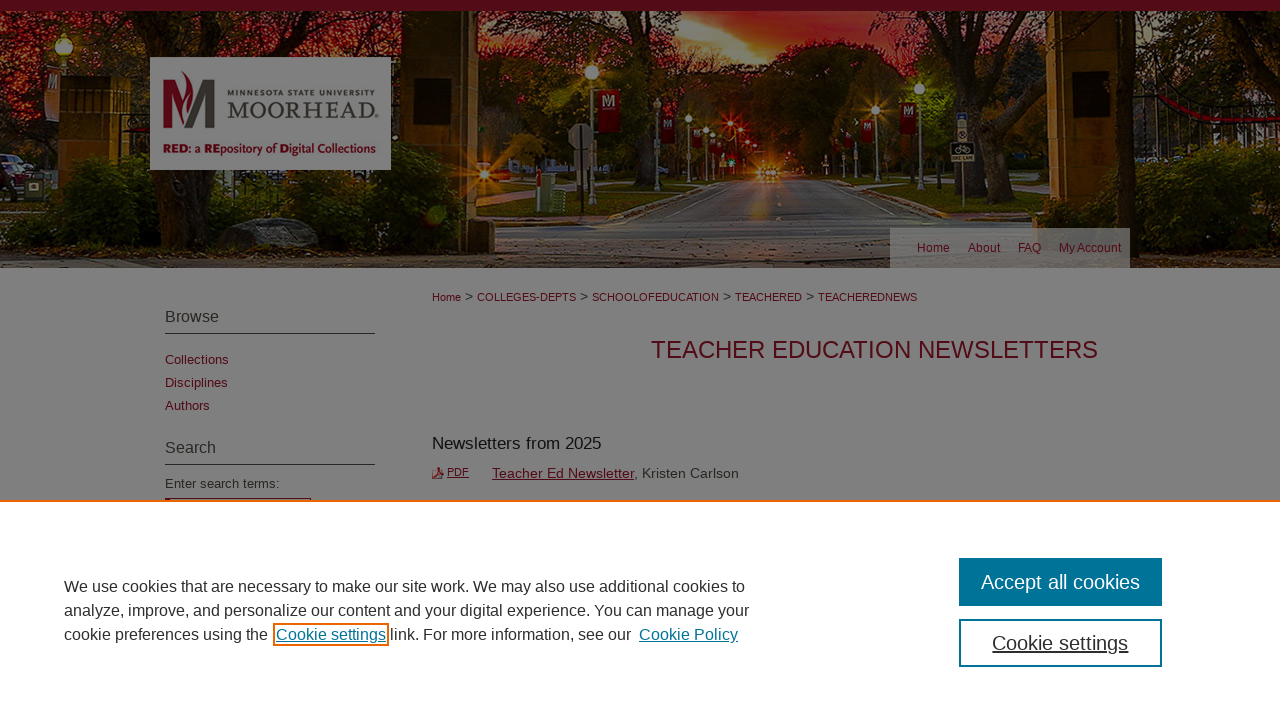

--- FILE ---
content_type: text/html; charset=UTF-8
request_url: https://red.mnstate.edu/teacherednews/
body_size: 4849
content:

<!DOCTYPE html>
<html lang="en">
<head><!-- inj yui3-seed: --><script type='text/javascript' src='//cdnjs.cloudflare.com/ajax/libs/yui/3.6.0/yui/yui-min.js'></script><script type='text/javascript' src='//ajax.googleapis.com/ajax/libs/jquery/1.10.2/jquery.min.js'></script><!-- Adobe Analytics --><script type='text/javascript' src='https://assets.adobedtm.com/4a848ae9611a/d0e96722185b/launch-d525bb0064d8.min.js'></script><script type='text/javascript' src=/assets/nr_browser_production.js></script>

<!-- def.1 -->
<meta charset="utf-8">
<meta name="viewport" content="width=device-width">
<title>
Teacher Education Newsletters | Teacher Education | Minnesota State University Moorhead
</title>


<!-- FILE meta-tags.inc --><!-- FILE: /srv/sequoia/main/data/assets/site/meta-tags.inc -->
<!-- FILE: meta-tags.inc (cont) -->

<!-- sh.1 -->
<link rel="stylesheet" href="/ir-style.css" type="text/css" media="screen">
<link rel="stylesheet" href="/ir-custom.css" type="text/css" media="screen">
<link rel="stylesheet" href="ir-custom.css" type="text/css" media="screen">
<link rel="stylesheet" href="/ir-local.css" type="text/css" media="screen">
<link rel="stylesheet" href="ir-local.css" type="text/css" media="screen">
<link rel="stylesheet" href="/ir-print.css" type="text/css" media="print">
<link type="text/css" rel="stylesheet" href="/assets/floatbox/floatbox.css">
<link rel="alternate" type="application/rss+xml" title="Site Feed" href="/recent.rss">
<link rel="shortcut icon" href="/favicon.ico" type="image/x-icon">
<!--[if IE]>
<link rel="stylesheet" href="/ir-ie.css" type="text/css" media="screen">
<![endif]-->

<!-- JS -->
<script type="text/javascript" src="/assets/jsUtilities.js"></script>
<script type="text/javascript" src="/assets/footnoteLinks.js"></script>
<script type="text/javascript" src="/assets/scripts/yui-init.pack.js"></script>
<script type="text/javascript" src="/assets/scripts/bepress-init.debug.js"></script>
<script type="text/javascript" src="/assets/scripts/JumpListYUI.pack.js"></script>

<!-- end sh.1 -->




<script type="text/javascript">var pageData = {"page":{"environment":"prod","productName":"bpdg","language":"en","name":"ir_series","businessUnit":"els:rp:st"},"visitor":{}};</script>

</head>
<body >
<!-- FILE /srv/sequoia/main/data/red.mnstate.edu/assets/header.pregen --><!-- FILE: /srv/sequoia/main/data/assets/site/mobile_nav.inc --><!--[if !IE]>-->
<script src="/assets/scripts/dc-mobile/dc-responsive-nav.js"></script>

<header id="mobile-nav" class="nav-down device-fixed-height" style="visibility: hidden;">
  
  
  <nav class="nav-collapse">
    <ul>
      <li class="menu-item active device-fixed-width"><a href="https://red.mnstate.edu" title="Home" data-scroll >Home</a></li>
      <li class="menu-item device-fixed-width"><a href="https://red.mnstate.edu/do/search/advanced/" title="Search" data-scroll ><i class="icon-search"></i> Search</a></li>
      <li class="menu-item device-fixed-width"><a href="https://red.mnstate.edu/communities.html" title="Browse" data-scroll >Browse Collections</a></li>
      <li class="menu-item device-fixed-width"><a href="/cgi/myaccount.cgi?context=teacherednews" title="My Account" data-scroll >My Account</a></li>
      <li class="menu-item device-fixed-width"><a href="https://red.mnstate.edu/about.html" title="About" data-scroll >About</a></li>
      <li class="menu-item device-fixed-width"><a href="https://network.bepress.com" title="Digital Commons Network" data-scroll ><img width="16" height="16" alt="DC Network" style="vertical-align:top;" src="/assets/md5images/8e240588cf8cd3a028768d4294acd7d3.png"> Digital Commons Network™</a></li>
    </ul>
  </nav>
</header>

<script src="/assets/scripts/dc-mobile/dc-mobile-nav.js"></script>
<!--<![endif]-->
<!-- FILE: /srv/sequoia/main/data/red.mnstate.edu/assets/header.pregen (cont) -->



<div id="mnstate">
	<div id="container">
		<a href="#main" class="skiplink" accesskey="2" >Skip to main content</a>

					
			<div id="header">
				<a href="https://red.mnstate.edu" id="banner_link" title="RED: a Repository of Digital Collections" >
					<img id="banner_image" alt="RED: a Repository of Digital Collections" width='980' height='228' src="/assets/md5images/2178989b715c202ec8d74713f49805b8.png">
				</a>	
				
			</div>
					
			<div id="navigation">
				<!-- FILE: /srv/sequoia/main/data/assets/site/ir_navigation.inc --><div id="tabs" role="navigation" aria-label="Main"><ul><li id="tabone"><a href="https://red.mnstate.edu" title="Home" ><span>Home</span></a></li><li id="tabtwo"><a href="https://red.mnstate.edu/about.html" title="About" ><span>About</span></a></li><li id="tabthree"><a href="https://red.mnstate.edu/faq.html" title="FAQ" ><span>FAQ</span></a></li><li id="tabfour"><a href="https://red.mnstate.edu/cgi/myaccount.cgi?context=teacherednews" title="My Account" ><span>My Account</span></a></li></ul></div>


<!-- FILE: /srv/sequoia/main/data/red.mnstate.edu/assets/header.pregen (cont) -->
			</div>
		

		<div id="wrapper">
			<div id="content">
				<div id="main" class="text">

<script type="text/javascript" src="/assets/floatbox/floatbox.js"></script>
<div id="breadcrumb">
<!-- FILE: /srv/sequoia/main/data/assets/site/ir_breadcrumb.inc -->
<div class="crumbs" role="navigation" aria-label="Breadcrumb">
	<p>
			<a href="https://red.mnstate.edu" class="ignore" >Home</a>
	 <span aria-hidden="true">&gt;</span> 
		<a href="https://red.mnstate.edu/colleges-depts" class="ignore" >COLLEGES-DEPTS</a>
	 <span aria-hidden="true">&gt;</span> 
		<a href="https://red.mnstate.edu/schoolofeducation" class="ignore" >SCHOOLOFEDUCATION</a>
	 <span aria-hidden="true">&gt;</span> 
		<a href="https://red.mnstate.edu/teachered" class="ignore" >TEACHERED</a>
	 <span aria-hidden="true">&gt;</span> 
		<a href="https://red.mnstate.edu/teacherednews" class="ignore" aria-current="page" >TEACHEREDNEWS</a>
	</p>
</div>
<!-- FILE: /srv/sequoia/main/data/assets/site/ir_series/index.html (cont) --></div>
<!-- FILE: /srv/sequoia/main/data/assets/site/ir_series/ir_series_header.inc --><div id="series-header">
<!-- FILE: /srv/sequoia/main/data/assets/site/ir_series/ir_series_logo.inc -->
<!-- FILE: /srv/sequoia/main/data/assets/site/ir_series/ir_series_header.inc (cont) --><h1 id="series-title"><a href="https://red.mnstate.edu/teacherednews" >Teacher Education Newsletters</a></h1></div>
<div class="clear">&nbsp;</div>
<!-- FILE: /srv/sequoia/main/data/assets/site/ir_content_carousel.inc -->
<!-- FILE: /srv/sequoia/main/data/assets/site/ir_series/ir_series_header.inc (cont) -->
<div id="series-home">
<!-- FILE: /srv/sequoia/main/data/assets/site/ir_series/index.html (cont) -->
<div class="intro"><!-- FILE: /srv/sequoia/main/data/assets/site/ir_series/ir_series_intro.inc --><!-- FILE: /srv/sequoia/main/data/assets/site/ir_series/index.html (cont) --></div>
<!-- FILE: /srv/sequoia/main/data/assets/site/ir_pagination_year.inc -->
<p class="publication-follow"><span class="pull-right"><!-- FILE: /srv/sequoia/main/data/assets/site/nw_follow_ctx.inc -->
		<a rel="nofollow" href="https://network.bepress.com/api/follow/subscribe?publication=YThjOWY5MDllZjgwNzg3NTZlMzk1MzkwZDE1NjEzZDE%3D&amp;format=html" data-follow-set="publication:YThjOWY5MDllZjgwNzg3NTZlMzk1MzkwZDE1NjEzZDE=" title="Follow Teacher Education Newsletters" class="btn followable" >Follow</a>
<!-- FILE: /srv/sequoia/main/data/assets/site/ir_pagination_year.inc (cont) --></span></p>
<span class="pagination_jumplist_filename_base" style="display:none">index</span>
		<div class="lockss_2025">
	<h3 id="year_2025">
	Newsletters from 2025
		<span class="pagination_jumplist_label" style="display:none;">2025</span>
	</h3> 
<!-- FILE: /srv/sequoia/main/data/assets/site/ir_download_link.inc -->
<!-- FILE: /srv/sequoia/main/data/assets/site/ir_pagination_year.inc (cont) -->
	<p class="pdf"><a href="https://red.mnstate.edu/cgi/viewcontent.cgi?article=1008&amp;context=teacherednews" target="_blank" title="Download PDF of Teacher Ed Newsletter (487&nbsp;KB)" aria-label="Download PDF of Teacher Ed Newsletter (487&nbsp;KB)" >PDF</a></p>
<!-- FILE: /srv/sequoia/main/data/assets/site/ir_pagination_item.inc --><p class="article-listing"><a href="https://red.mnstate.edu/teacherednews/9" >Teacher Ed Newsletter</a>, Kristen Carlson</p>
<!-- FILE: /srv/sequoia/main/data/assets/site/ir_pagination_year.inc (cont) -->
<!-- FILE: /srv/sequoia/main/data/assets/site/ir_download_link.inc -->
<!-- FILE: /srv/sequoia/main/data/assets/site/ir_pagination_year.inc (cont) -->
	<p class="pdf"><a href="https://red.mnstate.edu/cgi/viewcontent.cgi?article=1009&amp;context=teacherednews" target="_blank" title="Download PDF of Teacher Ed Newsletter (519&nbsp;KB)" aria-label="Download PDF of Teacher Ed Newsletter (519&nbsp;KB)" >PDF</a></p>
<!-- FILE: /srv/sequoia/main/data/assets/site/ir_pagination_item.inc --><p class="article-listing"><a href="https://red.mnstate.edu/teacherednews/10" >Teacher Ed Newsletter</a>, Kristen Carlson</p>
<!-- FILE: /srv/sequoia/main/data/assets/site/ir_pagination_year.inc (cont) -->
<!-- FILE: /srv/sequoia/main/data/assets/site/ir_download_link.inc -->
<!-- FILE: /srv/sequoia/main/data/assets/site/ir_pagination_year.inc (cont) -->
	<p class="pdf"><a href="https://red.mnstate.edu/cgi/viewcontent.cgi?article=1010&amp;context=teacherednews" target="_blank" title="Download PDF of The Edu-Update (501&nbsp;KB)" aria-label="Download PDF of The Edu-Update (501&nbsp;KB)" >PDF</a></p>
<!-- FILE: /srv/sequoia/main/data/assets/site/ir_pagination_item.inc --><p class="article-listing"><a href="https://red.mnstate.edu/teacherednews/11" >The Edu-Update</a>, Kristen Carlson</p>
<!-- FILE: /srv/sequoia/main/data/assets/site/ir_pagination_year.inc (cont) -->
			</div>
		<div class="lockss_2022">
	<h3 id="year_2022">
	Newsletters from 2022
		<span class="pagination_jumplist_label" style="display:none;">2022</span>
	</h3> 
<!-- FILE: /srv/sequoia/main/data/assets/site/ir_download_link.inc -->
<!-- FILE: /srv/sequoia/main/data/assets/site/ir_pagination_year.inc (cont) -->
	<p class="pdf"><a href="https://red.mnstate.edu/cgi/viewcontent.cgi?article=1007&amp;context=teacherednews" target="_blank" title="Download PDF of Teacher Ed Newsletter (742&nbsp;KB)" aria-label="Download PDF of Teacher Ed Newsletter (742&nbsp;KB)" >PDF</a></p>
<!-- FILE: /srv/sequoia/main/data/assets/site/ir_pagination_item.inc --><p class="article-listing"><a href="https://red.mnstate.edu/teacherednews/8" >Teacher Ed Newsletter</a>, Keri DeSutter</p>
<!-- FILE: /srv/sequoia/main/data/assets/site/ir_pagination_year.inc (cont) -->
			</div>
		<div class="lockss_2021">
	<h3 id="year_2021">
	Newsletters from 2021
		<span class="pagination_jumplist_label" style="display:none;">2021</span>
	</h3> 
<!-- FILE: /srv/sequoia/main/data/assets/site/ir_download_link.inc -->
<!-- FILE: /srv/sequoia/main/data/assets/site/ir_pagination_year.inc (cont) -->
	<p class="pdf"><a href="https://red.mnstate.edu/cgi/viewcontent.cgi?article=1005&amp;context=teacherednews" target="_blank" title="Download PDF of Teacher Ed Newsletter (399&nbsp;KB)" aria-label="Download PDF of Teacher Ed Newsletter (399&nbsp;KB)" >PDF</a></p>
<!-- FILE: /srv/sequoia/main/data/assets/site/ir_pagination_item.inc --><p class="article-listing"><a href="https://red.mnstate.edu/teacherednews/6" >Teacher Ed Newsletter</a>, Kari DeSutter</p>
<!-- FILE: /srv/sequoia/main/data/assets/site/ir_pagination_year.inc (cont) -->
<!-- FILE: /srv/sequoia/main/data/assets/site/ir_download_link.inc -->
<!-- FILE: /srv/sequoia/main/data/assets/site/ir_pagination_year.inc (cont) -->
	<p class="pdf"><a href="https://red.mnstate.edu/cgi/viewcontent.cgi?article=1006&amp;context=teacherednews" target="_blank" title="Download PDF of Teacher Ed Newsletter (591&nbsp;KB)" aria-label="Download PDF of Teacher Ed Newsletter (591&nbsp;KB)" >PDF</a></p>
<!-- FILE: /srv/sequoia/main/data/assets/site/ir_pagination_item.inc --><p class="article-listing"><a href="https://red.mnstate.edu/teacherednews/7" >Teacher Ed Newsletter</a>, Kari DeSutter</p>
<!-- FILE: /srv/sequoia/main/data/assets/site/ir_pagination_year.inc (cont) -->
			</div>
		<div class="lockss_2020">
	<h3 id="year_2020">
	Newsletters from 2020
		<span class="pagination_jumplist_label" style="display:none;">2020</span>
	</h3> 
<!-- FILE: /srv/sequoia/main/data/assets/site/ir_download_link.inc -->
<!-- FILE: /srv/sequoia/main/data/assets/site/ir_pagination_year.inc (cont) -->
	<p class="pdf"><a href="https://red.mnstate.edu/cgi/viewcontent.cgi?article=1004&amp;context=teacherednews" target="_blank" title="Download PDF of Teacher Ed Newsletter (326&nbsp;KB)" aria-label="Download PDF of Teacher Ed Newsletter (326&nbsp;KB)" >PDF</a></p>
<!-- FILE: /srv/sequoia/main/data/assets/site/ir_pagination_item.inc --><p class="article-listing"><a href="https://red.mnstate.edu/teacherednews/5" >Teacher Ed Newsletter</a>, Kari DeSutter</p>
<!-- FILE: /srv/sequoia/main/data/assets/site/ir_pagination_year.inc (cont) -->
			</div>
		<div class="lockss_2019">
	<h3 id="year_2019">
	Newsletters from 2019
		<span class="pagination_jumplist_label" style="display:none;">2019</span>
	</h3> 
<!-- FILE: /srv/sequoia/main/data/assets/site/ir_download_link.inc -->
<!-- FILE: /srv/sequoia/main/data/assets/site/ir_pagination_year.inc (cont) -->
	<p class="pdf"><a href="https://red.mnstate.edu/cgi/viewcontent.cgi?article=1003&amp;context=teacherednews" target="_blank" title="Download PDF of Teacher Ed Newsletter (379&nbsp;KB)" aria-label="Download PDF of Teacher Ed Newsletter (379&nbsp;KB)" >PDF</a></p>
<!-- FILE: /srv/sequoia/main/data/assets/site/ir_pagination_item.inc --><p class="article-listing"><a href="https://red.mnstate.edu/teacherednews/2" >Teacher Ed Newsletter</a>, Kari DeSutter</p>
<!-- FILE: /srv/sequoia/main/data/assets/site/ir_pagination_year.inc (cont) -->
<!-- FILE: /srv/sequoia/main/data/assets/site/ir_download_link.inc -->
<!-- FILE: /srv/sequoia/main/data/assets/site/ir_pagination_year.inc (cont) -->
	<p class="pdf"><a href="https://red.mnstate.edu/cgi/viewcontent.cgi?article=1002&amp;context=teacherednews" target="_blank" title="Download PDF of Teacher Ed Newsletter (395&nbsp;KB)" aria-label="Download PDF of Teacher Ed Newsletter (395&nbsp;KB)" >PDF</a></p>
<!-- FILE: /srv/sequoia/main/data/assets/site/ir_pagination_item.inc --><p class="article-listing"><a href="https://red.mnstate.edu/teacherednews/3" >Teacher Ed Newsletter</a>, Kari DeSutter</p>
<!-- FILE: /srv/sequoia/main/data/assets/site/ir_pagination_year.inc (cont) -->
			</div>
		<div class="lockss_2018">
	<h3 id="year_2018">
	Newsletters from 2018
		<span class="pagination_jumplist_label" style="display:none;">2018</span>
	</h3> 
<!-- FILE: /srv/sequoia/main/data/assets/site/ir_download_link.inc -->
<!-- FILE: /srv/sequoia/main/data/assets/site/ir_pagination_year.inc (cont) -->
	<p class="pdf"><a href="https://red.mnstate.edu/cgi/viewcontent.cgi?article=1001&amp;context=teacherednews" target="_blank" title="Download PDF of Teacher Ed Newsletter (223&nbsp;KB)" aria-label="Download PDF of Teacher Ed Newsletter (223&nbsp;KB)" >PDF</a></p>
<!-- FILE: /srv/sequoia/main/data/assets/site/ir_pagination_item.inc --><p class="article-listing"><a href="https://red.mnstate.edu/teacherednews/4" >Teacher Ed Newsletter</a>, Kari DeSutter</p>
<!-- FILE: /srv/sequoia/main/data/assets/site/ir_pagination_year.inc (cont) -->
			</div>
		<div class="lockss_2017">
	<h3 id="year_2017">
	Newsletters from 2017
		<span class="pagination_jumplist_label" style="display:none;">2017</span>
	</h3> 
<!-- FILE: /srv/sequoia/main/data/assets/site/ir_download_link.inc -->
<!-- FILE: /srv/sequoia/main/data/assets/site/ir_pagination_year.inc (cont) -->
	<p class="pdf"><a href="https://red.mnstate.edu/cgi/viewcontent.cgi?article=1000&amp;context=teacherednews" target="_blank" title="Download PDF of Teacher Ed Newsletter (412&nbsp;KB)" aria-label="Download PDF of Teacher Ed Newsletter (412&nbsp;KB)" >PDF</a></p>
<!-- FILE: /srv/sequoia/main/data/assets/site/ir_pagination_item.inc --><p class="article-listing"><a href="https://red.mnstate.edu/teacherednews/1" >Teacher Ed Newsletter</a>, Kari DeSutter</p>
<!-- FILE: /srv/sequoia/main/data/assets/site/ir_pagination_year.inc (cont) -->
		</div>
<!-- FILE: /srv/sequoia/main/data/assets/site/ir_series/index.html (cont) -->
<div class="clearboth">&nbsp;</div>
<!-- FILE: /srv/sequoia/main/data/assets/site/adjacent_pagination.inc -->
<!-- FILE: /srv/sequoia/main/data/assets/site/ir_series/index.html (cont) -->
</div>
<!-- FILE /srv/sequoia/main/data/assets/site/footer.pregen --></div>
	<div class="verticalalign">&nbsp;</div>
	<div class="clear">&nbsp;</div>

</div>

	<div id="sidebar" role="complementary">
	<!-- FILE: /srv/sequoia/main/data/assets/site/ir_sidebar_7_8.inc -->

		



	<!-- FILE: /srv/sequoia/main/data/assets/site/ir_sidebar_sort_bsa.inc --><!-- FILE: /srv/sequoia/main/data/assets/site/ir_sidebar_custom_upper_7_8.inc -->

<!-- FILE: /srv/sequoia/main/data/assets/site/ir_sidebar_sort_bsa.inc (cont) -->
<!-- FILE: /srv/sequoia/main/data/assets/site/ir_sidebar_browse.inc --><h2>Browse</h2>
<ul id="side-browse">


<li class="collections"><a href="https://red.mnstate.edu/communities.html" title="Browse by Collections" >Collections</a></li>
<li class="discipline-browser"><a href="https://red.mnstate.edu/do/discipline_browser/disciplines" title="Browse by Disciplines" >Disciplines</a></li>
<li class="author"><a href="https://red.mnstate.edu/authors.html" title="Browse by Author" >Authors</a></li>


</ul>
<!-- FILE: /srv/sequoia/main/data/assets/site/ir_sidebar_sort_bsa.inc (cont) -->
<!-- FILE: /srv/sequoia/main/data/assets/site/ir_sidebar_custom_middle_7_8.inc --><!-- FILE: /srv/sequoia/main/data/assets/site/ir_sidebar_sort_bsa.inc (cont) -->
<!-- FILE: /srv/sequoia/main/data/assets/site/ir_sidebar_search_7_8.inc --><h2>Search</h2>


	
<form method='get' action='https://red.mnstate.edu/do/search/' id="sidebar-search">
	<label for="search" accesskey="4">
		Enter search terms:
	</label>
		<div>
			<span class="border">
				<input type="text" name='q' class="search" id="search">
			</span> 
			<input type="submit" value="Search" class="searchbutton" style="font-size:11px;">
		</div>
	<label for="context">
		Select context to search:
	</label> 
		<div>
			<span class="border">
				<select name="fq" id="context">
					
					
						<option value='virtual_ancestor_link:"https://red.mnstate.edu/teacherednews"'>in this series</option>
					
					
					
					<option value='virtual_ancestor_link:"https://red.mnstate.edu"'>in this repository</option>
					<option value='virtual_ancestor_link:"http:/"'>across all repositories</option>
				</select>
			</span>
		</div>
</form>

<p class="advanced">
	
	
		<a href="https://red.mnstate.edu/do/search/advanced/?fq=virtual_ancestor_link:%22https://red.mnstate.edu/teacherednews%22" >
			Advanced Search
		</a>
	
</p>
<!-- FILE: /srv/sequoia/main/data/assets/site/ir_sidebar_sort_bsa.inc (cont) -->
<!-- FILE: /srv/sequoia/main/data/assets/site/ir_sidebar_notify_7_8.inc -->


	<ul id="side-notify">
		<li class="notify">
			<a href="https://red.mnstate.edu/teacherednews/announcements.html" title="Email or RSS Notifications" >
				Notify me via email or <acronym title="Really Simple Syndication">RSS</acronym>
			</a>
		</li>
	</ul>



<!-- FILE: /srv/sequoia/main/data/assets/site/urc_badge.inc -->






<!-- FILE: /srv/sequoia/main/data/assets/site/ir_sidebar_notify_7_8.inc (cont) -->

<!-- FILE: /srv/sequoia/main/data/assets/site/ir_sidebar_sort_bsa.inc (cont) -->
<!-- FILE: /srv/sequoia/main/data/red.mnstate.edu/assets/ir_sidebar_author_7_8.inc --><h2>Submit Materials</h2>






	<ul id="side-author">
		<li class="faq">
			<a href="https://red.mnstate.edu/faq.html" title="Author FAQ" >
				Author FAQ
			</a>
		</li>
		
		
		

		<li class="sb-custom-middle">
			<a href="https://red.mnstate.edu/red_student_instructions.pdf" title="Submission Guidelines" >Student Submission Guidelines</a></li>
		<li class="sb-custom-middle">
			<script type="text/javascript">
    //<![CDATA[
        document.write("<a href='mailto:" + "red" + "@" + "mnstate.edu" + "'>" + "Contact Us" + "<\/a>")
    //]]>
</script>
		</li>
	</ul>

		
	</ul>

</magic>
<!-- FILE: /srv/sequoia/main/data/assets/site/ir_sidebar_sort_bsa.inc (cont) -->
<!-- FILE: /srv/sequoia/main/data/red.mnstate.edu/assets/ir_sidebar_custom_lower_7_8.inc --><!-- FILE: /srv/sequoia/main/data/assets/site/ir_sidebar_homepage_links_7_8.inc -->

<!-- FILE: /srv/sequoia/main/data/red.mnstate.edu/assets/ir_sidebar_custom_lower_7_8.inc (cont) -->
	




<!-- FILE: /srv/sequoia/main/data/assets/site/ir_sidebar_sort_bsa.inc (cont) -->
<!-- FILE: /srv/sequoia/main/data/assets/site/ir_sidebar_sw_links_7_8.inc -->

	
		
	


	<!-- FILE: /srv/sequoia/main/data/assets/site/ir_sidebar_sort_bsa.inc (cont) -->

<!-- FILE: /srv/sequoia/main/data/assets/site/ir_sidebar_geolocate.inc --><!-- FILE: /srv/sequoia/main/data/assets/site/ir_geolocate_enabled_and_displayed.inc -->

<!-- FILE: /srv/sequoia/main/data/assets/site/ir_sidebar_geolocate.inc (cont) -->

<!-- FILE: /srv/sequoia/main/data/assets/site/ir_sidebar_sort_bsa.inc (cont) -->
<!-- FILE: /srv/sequoia/main/data/assets/site/ir_sidebar_custom_lowest_7_8.inc -->


<!-- FILE: /srv/sequoia/main/data/assets/site/ir_sidebar_sort_bsa.inc (cont) -->
<!-- FILE: /srv/sequoia/main/data/assets/site/ir_sidebar_7_8.inc (cont) -->

<!-- FILE: /srv/sequoia/main/data/assets/site/footer.pregen (cont) -->
	<div class="verticalalign">&nbsp;</div>
	</div>

</div>

<!-- FILE: /srv/sequoia/main/data/assets/site/ir_footer_content.inc --><div id="footer" role="contentinfo">
	
	
	<!-- FILE: /srv/sequoia/main/data/assets/site/ir_bepress_logo.inc --><div id="bepress">

<a href="https://www.elsevier.com/solutions/digital-commons" title="Elsevier - Digital Commons" >
	<em>Elsevier - Digital Commons</em>
</a>

</div>
<!-- FILE: /srv/sequoia/main/data/assets/site/ir_footer_content.inc (cont) -->
	<p>
		<a href="https://red.mnstate.edu" title="Home page" accesskey="1" >Home</a> | 
		<a href="https://red.mnstate.edu/about.html" title="About" >About</a> | 
		<a href="https://red.mnstate.edu/faq.html" title="FAQ" >FAQ</a> | 
		<a href="/cgi/myaccount.cgi?context=teacherednews" title="My Account Page" accesskey="3" >My Account</a> | 
		<a href="https://red.mnstate.edu/accessibility.html" title="Accessibility Statement" accesskey="0" >Accessibility Statement</a>
	</p>
	<p>
	
	
		<a class="secondary-link" href="https://www.elsevier.com/legal/privacy-policy" title="Privacy Policy" >Privacy</a>
	
		<a class="secondary-link" href="https://www.elsevier.com/legal/elsevier-website-terms-and-conditions" title="Copyright Policy" >Copyright</a>	
	</p> 
	
</div>

<!-- FILE: /srv/sequoia/main/data/assets/site/footer.pregen (cont) -->

</div>
</div>

<!-- FILE: /srv/sequoia/main/data/red.mnstate.edu/assets/ir_analytics.inc --><script>
  (function(i,s,o,g,r,a,m){i['GoogleAnalyticsObject']=r;i[r]=i[r]||function(){
  (i[r].q=i[r].q||[]).push(arguments)},i[r].l=1*new Date();a=s.createElement(o),
  m=s.getElementsByTagName(o)[0];a.async=1;a.src=g;m.parentNode.insertBefore(a,m)
  })(window,document,'script','//www.google-analytics.com/analytics.js','ga');

  ga('create', 'UA-60085824-42', 'auto');
  ga('send', 'pageview');

</script><!-- FILE: /srv/sequoia/main/data/assets/site/footer.pregen (cont) -->

<script type='text/javascript' src='/assets/scripts/bpbootstrap-20160726.pack.js'></script><script type='text/javascript'>BPBootstrap.init({appendCookie:''})</script></body></html>
